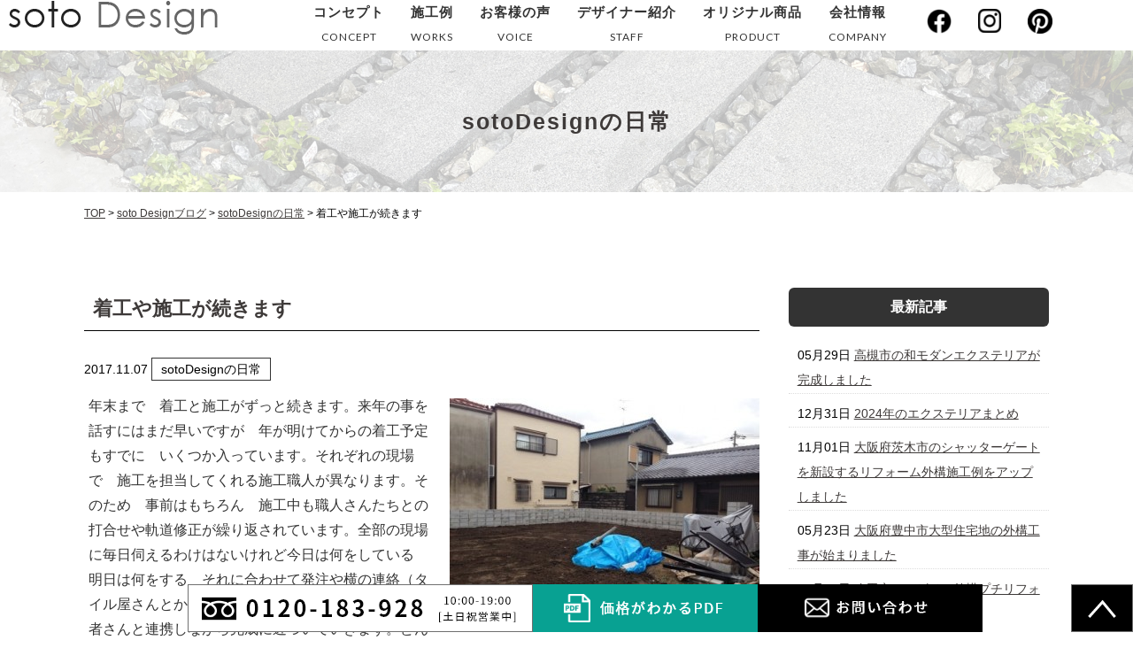

--- FILE ---
content_type: text/html; charset=UTF-8
request_url: https://www.soto-design.jp/blog/nitijyo/3591/
body_size: 15482
content:
<!DOCTYPE html>
<html lang="ja">
<head>

<!-- Google tag (gtag.js) -->
<script async src="https://www.googletagmanager.com/gtag/js?id=G-WQ3T8XBE4S"></script>
<script>
  window.dataLayer = window.dataLayer || [];
  function gtag(){dataLayer.push(arguments);}
  gtag('js', new Date());

  gtag('config', 'G-WQ3T8XBE4S');
</script>
	
<!-- Google tag (gtag.js) -->
<script async src="https://www.googletagmanager.com/gtag/js?id=UA-254655270-1"></script>
<script>
  window.dataLayer = window.dataLayer || [];
  function gtag(){dataLayer.push(arguments);}
  gtag('js', new Date());

  gtag('config', 'UA-254655270-1');

<!-- Google tag (gtag.js) -->
<script async src="https://www.googletagmanager.com/gtag/js?id=AW-11171617731"></script>
<script>
  window.dataLayer = window.dataLayer || [];
  function gtag(){dataLayer.push(arguments);}
  gtag('js', new Date());

  gtag('config', 'AW-11171617731');
</script>

<!-- Google広告CVタグ -->
	<!-- Google広告CVタグ -->
	

</script>
	
	
	
	<meta charset="UTF-8">
	
		<title>着工や施工が続きます | 吹田市でエクステリアデザインや外構工事ならsotoDesign竹本造園</title>
		
	<link rel="shortcut icon" href="https://www.soto-design.jp/favicon.ico">
	<meta name="viewport" content="width=device-width" />
	<meta name="description" content="着工や施工が続きます | 吹田市、豊中市、箕面市、茨木市、摂津市を中心に外構工事・エクステリア・設計・デザインならsotoDesign竹本造園にご相談ください。経験豊富なデザイナーが世界にたったひとつのあなただけのお庭をご提案いたします。" />
	<meta name="keywords" content="吹田市,豊中市,箕面市,茨木市,摂津市,外構工事,エクステリア,設計,デザイン,sotoDesign,竹本造園" />

	<script src="https://www.soto-design.jp/wp-content/themes/soto-design/js/jquery-1.11.1.min.js" type="text/javascript"></script>
	
	<link href="https://fonts.googleapis.com/css?family=Lato" rel="stylesheet">
	<link rel="stylesheet" href="https://www.soto-design.jp/wp-content/themes/soto-design/style.css" media="screen,projection,print">
	<link rel="stylesheet" href="https://www.soto-design.jp/wp-content/themes/soto-design/sp.css" media="screen and (max-width: 680px)">
	<link href="https://www.soto-design.jp/wp-content/themes/soto-design/css/font-awesome.min.css" rel="stylesheet">

		
	
	<script src="https://www.soto-design.jp/wp-content/themes/soto-design/js/common.js"></script>
	
		<script>
		$(function () {
			$(window).scroll(function () {
				var scrollBottom = 1;
				if ($(this).scrollTop() > scrollBottom) {
					$('#headerL').addClass('fixed');
					$('#headerL').animate({"top": 0},500);
				} else {
					$('#headerL').removeClass('fixed');
				}
			});
		});
	</script>
		
	

	<meta name='robots' content='max-image-preview:large' />
<link rel="alternate" title="oEmbed (JSON)" type="application/json+oembed" href="https://www.soto-design.jp/wp-json/oembed/1.0/embed?url=https%3A%2F%2Fwww.soto-design.jp%2Fblog%2Fnitijyo%2F3591%2F" />
<link rel="alternate" title="oEmbed (XML)" type="text/xml+oembed" href="https://www.soto-design.jp/wp-json/oembed/1.0/embed?url=https%3A%2F%2Fwww.soto-design.jp%2Fblog%2Fnitijyo%2F3591%2F&#038;format=xml" />
<style id='wp-img-auto-sizes-contain-inline-css' type='text/css'>
img:is([sizes=auto i],[sizes^="auto," i]){contain-intrinsic-size:3000px 1500px}
/*# sourceURL=wp-img-auto-sizes-contain-inline-css */
</style>
<style id='wp-emoji-styles-inline-css' type='text/css'>

	img.wp-smiley, img.emoji {
		display: inline !important;
		border: none !important;
		box-shadow: none !important;
		height: 1em !important;
		width: 1em !important;
		margin: 0 0.07em !important;
		vertical-align: -0.1em !important;
		background: none !important;
		padding: 0 !important;
	}
/*# sourceURL=wp-emoji-styles-inline-css */
</style>
<style id='wp-block-library-inline-css' type='text/css'>
:root{--wp-block-synced-color:#7a00df;--wp-block-synced-color--rgb:122,0,223;--wp-bound-block-color:var(--wp-block-synced-color);--wp-editor-canvas-background:#ddd;--wp-admin-theme-color:#007cba;--wp-admin-theme-color--rgb:0,124,186;--wp-admin-theme-color-darker-10:#006ba1;--wp-admin-theme-color-darker-10--rgb:0,107,160.5;--wp-admin-theme-color-darker-20:#005a87;--wp-admin-theme-color-darker-20--rgb:0,90,135;--wp-admin-border-width-focus:2px}@media (min-resolution:192dpi){:root{--wp-admin-border-width-focus:1.5px}}.wp-element-button{cursor:pointer}:root .has-very-light-gray-background-color{background-color:#eee}:root .has-very-dark-gray-background-color{background-color:#313131}:root .has-very-light-gray-color{color:#eee}:root .has-very-dark-gray-color{color:#313131}:root .has-vivid-green-cyan-to-vivid-cyan-blue-gradient-background{background:linear-gradient(135deg,#00d084,#0693e3)}:root .has-purple-crush-gradient-background{background:linear-gradient(135deg,#34e2e4,#4721fb 50%,#ab1dfe)}:root .has-hazy-dawn-gradient-background{background:linear-gradient(135deg,#faaca8,#dad0ec)}:root .has-subdued-olive-gradient-background{background:linear-gradient(135deg,#fafae1,#67a671)}:root .has-atomic-cream-gradient-background{background:linear-gradient(135deg,#fdd79a,#004a59)}:root .has-nightshade-gradient-background{background:linear-gradient(135deg,#330968,#31cdcf)}:root .has-midnight-gradient-background{background:linear-gradient(135deg,#020381,#2874fc)}:root{--wp--preset--font-size--normal:16px;--wp--preset--font-size--huge:42px}.has-regular-font-size{font-size:1em}.has-larger-font-size{font-size:2.625em}.has-normal-font-size{font-size:var(--wp--preset--font-size--normal)}.has-huge-font-size{font-size:var(--wp--preset--font-size--huge)}.has-text-align-center{text-align:center}.has-text-align-left{text-align:left}.has-text-align-right{text-align:right}.has-fit-text{white-space:nowrap!important}#end-resizable-editor-section{display:none}.aligncenter{clear:both}.items-justified-left{justify-content:flex-start}.items-justified-center{justify-content:center}.items-justified-right{justify-content:flex-end}.items-justified-space-between{justify-content:space-between}.screen-reader-text{border:0;clip-path:inset(50%);height:1px;margin:-1px;overflow:hidden;padding:0;position:absolute;width:1px;word-wrap:normal!important}.screen-reader-text:focus{background-color:#ddd;clip-path:none;color:#444;display:block;font-size:1em;height:auto;left:5px;line-height:normal;padding:15px 23px 14px;text-decoration:none;top:5px;width:auto;z-index:100000}html :where(.has-border-color){border-style:solid}html :where([style*=border-top-color]){border-top-style:solid}html :where([style*=border-right-color]){border-right-style:solid}html :where([style*=border-bottom-color]){border-bottom-style:solid}html :where([style*=border-left-color]){border-left-style:solid}html :where([style*=border-width]){border-style:solid}html :where([style*=border-top-width]){border-top-style:solid}html :where([style*=border-right-width]){border-right-style:solid}html :where([style*=border-bottom-width]){border-bottom-style:solid}html :where([style*=border-left-width]){border-left-style:solid}html :where(img[class*=wp-image-]){height:auto;max-width:100%}:where(figure){margin:0 0 1em}html :where(.is-position-sticky){--wp-admin--admin-bar--position-offset:var(--wp-admin--admin-bar--height,0px)}@media screen and (max-width:600px){html :where(.is-position-sticky){--wp-admin--admin-bar--position-offset:0px}}

/*# sourceURL=wp-block-library-inline-css */
</style><style id='wp-block-categories-inline-css' type='text/css'>
.wp-block-categories{box-sizing:border-box}.wp-block-categories.alignleft{margin-right:2em}.wp-block-categories.alignright{margin-left:2em}.wp-block-categories.wp-block-categories-dropdown.aligncenter{text-align:center}.wp-block-categories .wp-block-categories__label{display:block;width:100%}
/*# sourceURL=https://www.soto-design.jp/wp-includes/blocks/categories/style.min.css */
</style>
<style id='wp-block-heading-inline-css' type='text/css'>
h1:where(.wp-block-heading).has-background,h2:where(.wp-block-heading).has-background,h3:where(.wp-block-heading).has-background,h4:where(.wp-block-heading).has-background,h5:where(.wp-block-heading).has-background,h6:where(.wp-block-heading).has-background{padding:1.25em 2.375em}h1.has-text-align-left[style*=writing-mode]:where([style*=vertical-lr]),h1.has-text-align-right[style*=writing-mode]:where([style*=vertical-rl]),h2.has-text-align-left[style*=writing-mode]:where([style*=vertical-lr]),h2.has-text-align-right[style*=writing-mode]:where([style*=vertical-rl]),h3.has-text-align-left[style*=writing-mode]:where([style*=vertical-lr]),h3.has-text-align-right[style*=writing-mode]:where([style*=vertical-rl]),h4.has-text-align-left[style*=writing-mode]:where([style*=vertical-lr]),h4.has-text-align-right[style*=writing-mode]:where([style*=vertical-rl]),h5.has-text-align-left[style*=writing-mode]:where([style*=vertical-lr]),h5.has-text-align-right[style*=writing-mode]:where([style*=vertical-rl]),h6.has-text-align-left[style*=writing-mode]:where([style*=vertical-lr]),h6.has-text-align-right[style*=writing-mode]:where([style*=vertical-rl]){rotate:180deg}
/*# sourceURL=https://www.soto-design.jp/wp-includes/blocks/heading/style.min.css */
</style>
<style id='wp-block-group-inline-css' type='text/css'>
.wp-block-group{box-sizing:border-box}:where(.wp-block-group.wp-block-group-is-layout-constrained){position:relative}
/*# sourceURL=https://www.soto-design.jp/wp-includes/blocks/group/style.min.css */
</style>
<style id='global-styles-inline-css' type='text/css'>
:root{--wp--preset--aspect-ratio--square: 1;--wp--preset--aspect-ratio--4-3: 4/3;--wp--preset--aspect-ratio--3-4: 3/4;--wp--preset--aspect-ratio--3-2: 3/2;--wp--preset--aspect-ratio--2-3: 2/3;--wp--preset--aspect-ratio--16-9: 16/9;--wp--preset--aspect-ratio--9-16: 9/16;--wp--preset--color--black: #000000;--wp--preset--color--cyan-bluish-gray: #abb8c3;--wp--preset--color--white: #ffffff;--wp--preset--color--pale-pink: #f78da7;--wp--preset--color--vivid-red: #cf2e2e;--wp--preset--color--luminous-vivid-orange: #ff6900;--wp--preset--color--luminous-vivid-amber: #fcb900;--wp--preset--color--light-green-cyan: #7bdcb5;--wp--preset--color--vivid-green-cyan: #00d084;--wp--preset--color--pale-cyan-blue: #8ed1fc;--wp--preset--color--vivid-cyan-blue: #0693e3;--wp--preset--color--vivid-purple: #9b51e0;--wp--preset--gradient--vivid-cyan-blue-to-vivid-purple: linear-gradient(135deg,rgb(6,147,227) 0%,rgb(155,81,224) 100%);--wp--preset--gradient--light-green-cyan-to-vivid-green-cyan: linear-gradient(135deg,rgb(122,220,180) 0%,rgb(0,208,130) 100%);--wp--preset--gradient--luminous-vivid-amber-to-luminous-vivid-orange: linear-gradient(135deg,rgb(252,185,0) 0%,rgb(255,105,0) 100%);--wp--preset--gradient--luminous-vivid-orange-to-vivid-red: linear-gradient(135deg,rgb(255,105,0) 0%,rgb(207,46,46) 100%);--wp--preset--gradient--very-light-gray-to-cyan-bluish-gray: linear-gradient(135deg,rgb(238,238,238) 0%,rgb(169,184,195) 100%);--wp--preset--gradient--cool-to-warm-spectrum: linear-gradient(135deg,rgb(74,234,220) 0%,rgb(151,120,209) 20%,rgb(207,42,186) 40%,rgb(238,44,130) 60%,rgb(251,105,98) 80%,rgb(254,248,76) 100%);--wp--preset--gradient--blush-light-purple: linear-gradient(135deg,rgb(255,206,236) 0%,rgb(152,150,240) 100%);--wp--preset--gradient--blush-bordeaux: linear-gradient(135deg,rgb(254,205,165) 0%,rgb(254,45,45) 50%,rgb(107,0,62) 100%);--wp--preset--gradient--luminous-dusk: linear-gradient(135deg,rgb(255,203,112) 0%,rgb(199,81,192) 50%,rgb(65,88,208) 100%);--wp--preset--gradient--pale-ocean: linear-gradient(135deg,rgb(255,245,203) 0%,rgb(182,227,212) 50%,rgb(51,167,181) 100%);--wp--preset--gradient--electric-grass: linear-gradient(135deg,rgb(202,248,128) 0%,rgb(113,206,126) 100%);--wp--preset--gradient--midnight: linear-gradient(135deg,rgb(2,3,129) 0%,rgb(40,116,252) 100%);--wp--preset--font-size--small: 13px;--wp--preset--font-size--medium: 20px;--wp--preset--font-size--large: 36px;--wp--preset--font-size--x-large: 42px;--wp--preset--spacing--20: 0.44rem;--wp--preset--spacing--30: 0.67rem;--wp--preset--spacing--40: 1rem;--wp--preset--spacing--50: 1.5rem;--wp--preset--spacing--60: 2.25rem;--wp--preset--spacing--70: 3.38rem;--wp--preset--spacing--80: 5.06rem;--wp--preset--shadow--natural: 6px 6px 9px rgba(0, 0, 0, 0.2);--wp--preset--shadow--deep: 12px 12px 50px rgba(0, 0, 0, 0.4);--wp--preset--shadow--sharp: 6px 6px 0px rgba(0, 0, 0, 0.2);--wp--preset--shadow--outlined: 6px 6px 0px -3px rgb(255, 255, 255), 6px 6px rgb(0, 0, 0);--wp--preset--shadow--crisp: 6px 6px 0px rgb(0, 0, 0);}:where(.is-layout-flex){gap: 0.5em;}:where(.is-layout-grid){gap: 0.5em;}body .is-layout-flex{display: flex;}.is-layout-flex{flex-wrap: wrap;align-items: center;}.is-layout-flex > :is(*, div){margin: 0;}body .is-layout-grid{display: grid;}.is-layout-grid > :is(*, div){margin: 0;}:where(.wp-block-columns.is-layout-flex){gap: 2em;}:where(.wp-block-columns.is-layout-grid){gap: 2em;}:where(.wp-block-post-template.is-layout-flex){gap: 1.25em;}:where(.wp-block-post-template.is-layout-grid){gap: 1.25em;}.has-black-color{color: var(--wp--preset--color--black) !important;}.has-cyan-bluish-gray-color{color: var(--wp--preset--color--cyan-bluish-gray) !important;}.has-white-color{color: var(--wp--preset--color--white) !important;}.has-pale-pink-color{color: var(--wp--preset--color--pale-pink) !important;}.has-vivid-red-color{color: var(--wp--preset--color--vivid-red) !important;}.has-luminous-vivid-orange-color{color: var(--wp--preset--color--luminous-vivid-orange) !important;}.has-luminous-vivid-amber-color{color: var(--wp--preset--color--luminous-vivid-amber) !important;}.has-light-green-cyan-color{color: var(--wp--preset--color--light-green-cyan) !important;}.has-vivid-green-cyan-color{color: var(--wp--preset--color--vivid-green-cyan) !important;}.has-pale-cyan-blue-color{color: var(--wp--preset--color--pale-cyan-blue) !important;}.has-vivid-cyan-blue-color{color: var(--wp--preset--color--vivid-cyan-blue) !important;}.has-vivid-purple-color{color: var(--wp--preset--color--vivid-purple) !important;}.has-black-background-color{background-color: var(--wp--preset--color--black) !important;}.has-cyan-bluish-gray-background-color{background-color: var(--wp--preset--color--cyan-bluish-gray) !important;}.has-white-background-color{background-color: var(--wp--preset--color--white) !important;}.has-pale-pink-background-color{background-color: var(--wp--preset--color--pale-pink) !important;}.has-vivid-red-background-color{background-color: var(--wp--preset--color--vivid-red) !important;}.has-luminous-vivid-orange-background-color{background-color: var(--wp--preset--color--luminous-vivid-orange) !important;}.has-luminous-vivid-amber-background-color{background-color: var(--wp--preset--color--luminous-vivid-amber) !important;}.has-light-green-cyan-background-color{background-color: var(--wp--preset--color--light-green-cyan) !important;}.has-vivid-green-cyan-background-color{background-color: var(--wp--preset--color--vivid-green-cyan) !important;}.has-pale-cyan-blue-background-color{background-color: var(--wp--preset--color--pale-cyan-blue) !important;}.has-vivid-cyan-blue-background-color{background-color: var(--wp--preset--color--vivid-cyan-blue) !important;}.has-vivid-purple-background-color{background-color: var(--wp--preset--color--vivid-purple) !important;}.has-black-border-color{border-color: var(--wp--preset--color--black) !important;}.has-cyan-bluish-gray-border-color{border-color: var(--wp--preset--color--cyan-bluish-gray) !important;}.has-white-border-color{border-color: var(--wp--preset--color--white) !important;}.has-pale-pink-border-color{border-color: var(--wp--preset--color--pale-pink) !important;}.has-vivid-red-border-color{border-color: var(--wp--preset--color--vivid-red) !important;}.has-luminous-vivid-orange-border-color{border-color: var(--wp--preset--color--luminous-vivid-orange) !important;}.has-luminous-vivid-amber-border-color{border-color: var(--wp--preset--color--luminous-vivid-amber) !important;}.has-light-green-cyan-border-color{border-color: var(--wp--preset--color--light-green-cyan) !important;}.has-vivid-green-cyan-border-color{border-color: var(--wp--preset--color--vivid-green-cyan) !important;}.has-pale-cyan-blue-border-color{border-color: var(--wp--preset--color--pale-cyan-blue) !important;}.has-vivid-cyan-blue-border-color{border-color: var(--wp--preset--color--vivid-cyan-blue) !important;}.has-vivid-purple-border-color{border-color: var(--wp--preset--color--vivid-purple) !important;}.has-vivid-cyan-blue-to-vivid-purple-gradient-background{background: var(--wp--preset--gradient--vivid-cyan-blue-to-vivid-purple) !important;}.has-light-green-cyan-to-vivid-green-cyan-gradient-background{background: var(--wp--preset--gradient--light-green-cyan-to-vivid-green-cyan) !important;}.has-luminous-vivid-amber-to-luminous-vivid-orange-gradient-background{background: var(--wp--preset--gradient--luminous-vivid-amber-to-luminous-vivid-orange) !important;}.has-luminous-vivid-orange-to-vivid-red-gradient-background{background: var(--wp--preset--gradient--luminous-vivid-orange-to-vivid-red) !important;}.has-very-light-gray-to-cyan-bluish-gray-gradient-background{background: var(--wp--preset--gradient--very-light-gray-to-cyan-bluish-gray) !important;}.has-cool-to-warm-spectrum-gradient-background{background: var(--wp--preset--gradient--cool-to-warm-spectrum) !important;}.has-blush-light-purple-gradient-background{background: var(--wp--preset--gradient--blush-light-purple) !important;}.has-blush-bordeaux-gradient-background{background: var(--wp--preset--gradient--blush-bordeaux) !important;}.has-luminous-dusk-gradient-background{background: var(--wp--preset--gradient--luminous-dusk) !important;}.has-pale-ocean-gradient-background{background: var(--wp--preset--gradient--pale-ocean) !important;}.has-electric-grass-gradient-background{background: var(--wp--preset--gradient--electric-grass) !important;}.has-midnight-gradient-background{background: var(--wp--preset--gradient--midnight) !important;}.has-small-font-size{font-size: var(--wp--preset--font-size--small) !important;}.has-medium-font-size{font-size: var(--wp--preset--font-size--medium) !important;}.has-large-font-size{font-size: var(--wp--preset--font-size--large) !important;}.has-x-large-font-size{font-size: var(--wp--preset--font-size--x-large) !important;}
/*# sourceURL=global-styles-inline-css */
</style>

<style id='classic-theme-styles-inline-css' type='text/css'>
/*! This file is auto-generated */
.wp-block-button__link{color:#fff;background-color:#32373c;border-radius:9999px;box-shadow:none;text-decoration:none;padding:calc(.667em + 2px) calc(1.333em + 2px);font-size:1.125em}.wp-block-file__button{background:#32373c;color:#fff;text-decoration:none}
/*# sourceURL=/wp-includes/css/classic-themes.min.css */
</style>
<link rel='stylesheet' id='contact-form-7-css' href='https://www.soto-design.jp/wp-content/plugins/contact-form-7/includes/css/styles.css?ver=5.7.2' type='text/css' media='all' />
<link rel='stylesheet' id='fancybox-css' href='https://www.soto-design.jp/wp-content/plugins/easy-fancybox/fancybox/1.5.4/jquery.fancybox.min.css?ver=6.9' type='text/css' media='screen' />
<link rel='stylesheet' id='jquery-ui-smoothness-css' href='https://www.soto-design.jp/wp-content/plugins/contact-form-7/includes/js/jquery-ui/themes/smoothness/jquery-ui.min.css?ver=1.12.1' type='text/css' media='screen' />
<script type="text/javascript" src="https://www.soto-design.jp/wp-includes/js/jquery/jquery.min.js?ver=3.7.1" id="jquery-core-js"></script>
<script type="text/javascript" src="https://www.soto-design.jp/wp-includes/js/jquery/jquery-migrate.min.js?ver=3.4.1" id="jquery-migrate-js"></script>
<link rel="https://api.w.org/" href="https://www.soto-design.jp/wp-json/" /><link rel="alternate" title="JSON" type="application/json" href="https://www.soto-design.jp/wp-json/wp/v2/posts/3591" /><link rel="EditURI" type="application/rsd+xml" title="RSD" href="https://www.soto-design.jp/xmlrpc.php?rsd" />
<meta name="generator" content="WordPress 6.9" />
<link rel="canonical" href="https://www.soto-design.jp/blog/nitijyo/3591/" />
<link rel='shortlink' href='https://www.soto-design.jp/?p=3591' />
<noscript><style>.lazyload[data-src]{display:none !important;}</style></noscript><style>.lazyload{background-image:none !important;}.lazyload:before{background-image:none !important;}</style><link rel="icon" href="/wp-content/uploads/cropped-no-image-32x32.jpg" sizes="32x32" />
<link rel="icon" href="/wp-content/uploads/cropped-no-image-192x192.jpg" sizes="192x192" />
<link rel="apple-touch-icon" href="/wp-content/uploads/cropped-no-image-180x180.jpg" />
<meta name="msapplication-TileImage" content="/wp-content/uploads/cropped-no-image-270x270.jpg" />

</head>


<body class="wp-singular post-template-default single single-post postid-3591 single-format-standard wp-theme-soto-design">
<script data-cfasync="false" data-no-defer="1">var ewww_webp_supported=false;</script>

	

		<header>
		<div id="headerL">
			<div id="header" class="clearfix">
				<img id="sp_menu_btn" class="sp lazyload" src="[data-uri]" data-src="/images/sp_menu_btn.png" decoding="async" /><noscript><img id="sp_menu_btn" class="sp" src="/images/sp_menu_btn.png" data-eio="l" /></noscript>
				<div id="logo"><a href="https://www.soto-design.jp"><img src="[data-uri]" alt="soto Design" data-src="/images/head_img3.png" decoding="async" class="lazyload" /><noscript><img src="/images/head_img3.png" alt="soto Design" data-eio="l" /></noscript></a></div>
				<div id="gnavi">
					<div class="menu navi">
						<ul>
							<li class=""><a href="https://www.soto-design.jp/concept/">コンセプト<span class="en">CONCEPT</span></a></li>
							<li class=""><a href="https://www.soto-design.jp/works/">施工例<span class="en">WORKS</span></a></li>
							<li class=""><a href="https://www.soto-design.jp/voice/">お客様の声<span class="en">VOICE</span></a></li>
							<li class=""><a href="https://www.soto-design.jp/staff/">デザイナー紹介<span class="en">STAFF</span></a></li>
							<li class=""><a href="https://www.soto-design.jp/product/">オリジナル商品<span class="en">PRODUCT</span></a></li>
							<li class=""><a href="https://www.soto-design.jp/company/">会社情報<span class="en">COMPANY</span></a></li>
							<li class="sns01"><a href="https://www.facebook.com/SotoDesign/" target="_blank"><img src="[data-uri]" alt="facebook" data-src="/images/header-f_logo.png" decoding="async" class="lazyload" /><noscript><img src="/images/header-f_logo.png" alt="facebook" data-eio="l" /></noscript></a></li>
							<li class="sns01"><a href="https://www.instagram.com/soto.design/" target="_blank"><img src="[data-uri]" alt="instagram" data-src="/images/header-glyph-logo.png" decoding="async" class="lazyload" /><noscript><img src="/images/header-glyph-logo.png" alt="instagram" data-eio="l" /></noscript></a></li>
							<li class="sns01"><a href="https://www.pinterest.jp/sotodesign/" target="_blank"><img src="[data-uri]" alt="pinterest" data-src="/images/header-pinterest-logo.png" decoding="async" class="lazyload" /><noscript><img src="/images/header-pinterest-logo.png" alt="pinterest" data-eio="l" /></noscript></a></li>
						</ul>
					</div><!-- /navi -->
				</div>
			</div>
		</div>
	</header>

	
<div class="container bg-content">
<h1 class="mB" style="background: url(/images/page-bg.jpg) no-repeat top center #ddd;"><div class="wrapper">	
sotoDesignの日常</div></h1>
	
<div id="maincon" class="clearfix">
	<div class="kizi  bg-white">
		<div class="wrapper">
			<div class="clearfix mb30">
				<div class="breadcrumbs">
					<!-- Breadcrumb NavXT 7.1.0 -->
<span property="itemListElement" typeof="ListItem"><a property="item" typeof="WebPage" title="Go to 吹田市でエクステリアデザインや外構工事ならsotoDesign竹本造園." href="https://www.soto-design.jp" class="home" ><span property="name">TOP</span></a><meta property="position" content="1"></span> &gt; <span property="itemListElement" typeof="ListItem"><a property="item" typeof="WebPage" title="Go to the soto Designブログ カテゴリー archives." href="https://www.soto-design.jp/category/blog/" class="taxonomy category" ><span property="name">soto Designブログ</span></a><meta property="position" content="2"></span> &gt; <span property="itemListElement" typeof="ListItem"><a property="item" typeof="WebPage" title="Go to the sotoDesignの日常 カテゴリー archives." href="https://www.soto-design.jp/category/blog/nitijyo/" class="taxonomy category" ><span property="name">sotoDesignの日常</span></a><meta property="position" content="3"></span> &gt; <span property="itemListElement" typeof="ListItem"><span property="name" class="post post-post current-item">着工や施工が続きます</span><meta property="url" content="https://www.soto-design.jp/blog/nitijyo/3591/"><meta property="position" content="4"></span>				</div>
				
<style>
div.simple{
	margin-bottom: 15px;
}
div.simple div.left{
	margin-right: 15px;
	float: left;
}
div.simple div.right{
	margin-left: 15px;
	float: right;
}
div.image{
	text-align: center;
	margin-top: 10px;
	margin-bottom: 10px;
}

div.text{
	color: #333;
	font-size: 16px;
	line-height: 1.8;
	padding: 5px;
}
	div.texts {
	font-size: 15px!important;
	}
div.beforeafter{
	margin-top: 15px;
	margin-bottom: 15px;
	display: table;
}
div.beforeafter-horizontal div.before{
	text-align: left;
	vertical-align: top;
	width: 40%;
	display: table-cell;
}
div.beforeafter-horizontal div.after{
	text-align: left;
	vertical-align: top;
	float: right;
}
div.beforeafter-horizontal div.arrow{
	text-align: center;
	vertical-align: middle;
	width: 10%;
	display: table-cell;
}
div.beforeafter div.caption{
	color: #666;
	margin-bottom: 10px;
}
div.beforeafter-vertical div.before div.image{
	margin-right: 10px;
	margin-bottom: 10px;
	float: left;
}
div.beforeafter-vertical div.arrow{
	text-align: center;
}
	
	
@media screen and (max-width: 767px) {
	div.simple div.image{
	width: 40%;
	margin-bottom: 15px;
}
div.simple div.left{
	margin-right: 5px;
}
div.simple div.right{
	margin-left: 5px;
}
div.simple div.image img{
	width: 96%;
	margin-right: 2%;
	margin-left: 2%;
}
div.simple div.text{
	font-size: 12px;
	padding-right: 5px;
	padding-left: 5px;
}
div.beforeafter{
	width: 100%;
	margin-bottom: 15px;
	display: table;
}
div.beforeafter div.horizontal{
	display: table-row;
}
div.beforeafter div.horizontal div.before{
	text-align: left;
	vertical-align: top;
	width: 40%;
	display: table-cell;
}
div.beforeafter div.horizontal div.arrow{
	text-align: center;
	vertical-align: middle;
	width: 10%;
	display: table-cell;
}
div.beforeafter div.horizontal div.after{
	text-align: left;
	vertical-align: top;
	width: 50%;
	display: table-cell;
}
div.beforeafter div.horizontal div.caption{
	text-align: center;
	margin-bottom: 5px;
}
div.beforeafter div.vertical div.before div.image{
	width: 40%;
	margin-right: 5px;
	float: left;
}
div.beforeafter div.horizontal div.image{
	width: 100%;
}
div.beforeafter div.text{
	font-size: 12px;
	padding-right: 5px;
	padding-left: 5px;
}
div.beforeafter div.image img{
	width: 96%;
	margin-right: 2%;
	margin-left: 2%;
	padding-right: 2px;
}
div.beforeafter div.arrow img{
	width: 100%;
	max-width:50px;
}
div.beforeafter div.vertical div.caption{
	margin-left: 5px;
}
div.beforeafter div.vertical div.arrow{
	text-align: center;
	width: 20%;
	margin-right: 40%;
	margin-left: 40%;
}
	}
</style>				
			
			<div id="main">
				<h1 class="kizittl blogttl">着工や施工が続きます</h1>
				<div class="clearfix blogDetail">
				<span class="font14 pb20 mb20 date">2017.11.07</span>
														<span class="label label_post_31">sotoDesignの日常</span>									
								<div id="post-3591" class="mb50 blogContent clearfix ">
					<div class="simple clearfix">
<div class="image right">
<img decoding="async" src="[data-uri]" alt="着工時の敷地" title="着工時の敷地" class="noborder lazyload" data-src="/sites/25/o0480036012822005916-e1509954059103.jpg" /><noscript><img decoding="async" src="/sites/25/o0480036012822005916-e1509954059103.jpg" alt="着工時の敷地" title="着工時の敷地" class="noborder" data-eio="l" /></noscript>
</div>
<div class="text">
年末まで　着工と施工がずっと続きます。来年の事を話すにはまだ早いですが　年が明けてからの着工予定もすでに　いくつか入っています。それぞれの現場で　施工を担当してくれる施工職人が異なります。そのため　事前はもちろん　施工中も職人さんたちとの打合せや軌道修正が繰り返されています。全部の現場に毎日伺えるわけはないけれど今日は何をしている　明日は何をする　それに合わせて発注や横の連絡（タイル屋さんとか金物設置とか）各部門　各現場の担当者さんと連携しながら完成に近づいていきます。どんなデザインにしても　実際にスタイ化する職人さんがいなければいい外構はできません。職人さんは大切だし　スムーズに行くように気を配ってお客様に喜んでもらえる外構を仕上げていきたいと思います。
</div>
</div>
				</div>
				</div>				

								
                <div id="prevANDnext" class="clearfix">
                <p class='prev'><a href="https://www.soto-design.jp/blog/nitijyo/3360/" rel="prev"><< 「外構、エクステリアの勉強会 in 岡山」</a></p><p class='next'><a href="https://www.soto-design.jp/blog/nitijyo/3454/" rel="next">「U様邸工事　事前打合せ」 >></a></p>                </div>				


<div class="kanren">
<div class="midashi-blog mb30">関連記事</div>
<ul class="list02">

	<li class="clearfix">
					
				<a href="https://www.soto-design.jp/blog/construction/5954/"><div  class="kanren-thumbnail">
			<img src="[data-uri]"  alt="高槻市の和モダンエクステリアが完成しました" data-src="/wp-content/uploads/IMG_6408-350x263.jpg" decoding="async" class="lazyload" /><noscript><img src="/wp-content/uploads/IMG_6408-350x263.jpg" class="" alt="高槻市の和モダンエクステリアが完成しました" data-eio="l" /></noscript>
			</div></a>
				
				<h3><a href="https://www.soto-design.jp/blog/construction/5954/">高槻市の和モダンエクステリアが完成しました</a><br /><span class="font14">2025.05.29</span>
		</h3>
	</li>
	<li class="clearfix">
					
				<a href="https://www.soto-design.jp/blog/nitijyo/5856/"><div  class="kanren-thumbnail">
			<img src="[data-uri]"  alt="2024年のエクステリアまとめ" data-src="/wp-content/uploads/m7-350x263.jpg" decoding="async" class="lazyload" /><noscript><img src="/wp-content/uploads/m7-350x263.jpg" class="" alt="2024年のエクステリアまとめ" data-eio="l" /></noscript>
			</div></a>
				
				<h3><a href="https://www.soto-design.jp/blog/nitijyo/5856/">2024年のエクステリアまとめ</a><br /><span class="font14">2024.12.31</span>
		</h3>
	</li>
	<li class="clearfix">
					
				<a href="https://www.soto-design.jp/blog/nitijyo/5809/"><div  class="kanren-thumbnail">
			<img src="[data-uri]"  alt="大阪府茨木市のシャッターゲートを新設するリフォーム外構施工例をアップしました" data-src="/wp-content/uploads/6-のコピー.HP_-350x265.jpg" decoding="async" class="lazyload" /><noscript><img src="/wp-content/uploads/6-のコピー.HP_-350x265.jpg" class="" alt="大阪府茨木市のシャッターゲートを新設するリフォーム外構施工例をアップしました" data-eio="l" /></noscript>
			</div></a>
				
				<h3><a href="https://www.soto-design.jp/blog/nitijyo/5809/">大阪府茨木市のシャッターゲートを新設するリフォーム外構施工例をアップしました</a><br /><span class="font14">2024.11.01</span>
		</h3>
	</li>
	<li class="clearfix">
					
				<a href="https://www.soto-design.jp/blog/construction/5670/"><div  class="kanren-thumbnail">
			<img src="[data-uri]"  alt="大阪府豊中市大型住宅地の外構工事が始まりました" data-src="/wp-content/uploads/IMG_1953-350x263.jpg" decoding="async" class="lazyload" /><noscript><img src="/wp-content/uploads/IMG_1953-350x263.jpg" class="" alt="大阪府豊中市大型住宅地の外構工事が始まりました" data-eio="l" /></noscript>
			</div></a>
				
				<h3><a href="https://www.soto-design.jp/blog/construction/5670/">大阪府豊中市大型住宅地の外構工事が始まりました</a><br /><span class="font14">2024.05.23</span>
		</h3>
	</li>
	<li class="clearfix">
					
				<a href="https://www.soto-design.jp/blog/case/5573/"><div  class="kanren-thumbnail">
			<img src="[data-uri]"  alt="吹田市でデザイン外構プチリフォーム工事が完成致しました" data-src="/wp-content/uploads/1-4-350x232.jpg" decoding="async" class="lazyload" /><noscript><img src="/wp-content/uploads/1-4-350x232.jpg" class="" alt="吹田市でデザイン外構プチリフォーム工事が完成致しました" data-eio="l" /></noscript>
			</div></a>
				
				<h3><a href="https://www.soto-design.jp/blog/case/5573/">吹田市でデザイン外構プチリフォーム工事が完成致しました</a><br /><span class="font14">2024.03.05</span>
		</h3>
	</li>
	<li class="clearfix">
					
				<a href="https://www.soto-design.jp/topics/5543/"><div  class="kanren-thumbnail">
			<img src="[data-uri]"  alt="LIXILエクステリアコンテストの授賞式に伺いました" data-src="/wp-content/uploads/l3-350x263.jpg" decoding="async" class="lazyload" /><noscript><img src="/wp-content/uploads/l3-350x263.jpg" class="" alt="LIXILエクステリアコンテストの授賞式に伺いました" data-eio="l" /></noscript>
			</div></a>
				
				<h3><a href="https://www.soto-design.jp/topics/5543/">LIXILエクステリアコンテストの授賞式に伺いました</a><br /><span class="font14">2024.02.26</span>
		</h3>
	</li>
	<li class="clearfix">
					
				<a href="https://www.soto-design.jp/blog/nitijyo/5501/"><div  class="kanren-thumbnail">
			<img src="[data-uri]"  alt="2024年も外構はsotoDesign どうぞよろしくお願いいたします" data-src="/wp-content/uploads/大阪市全景-350x233.jpg" decoding="async" class="lazyload" /><noscript><img src="/wp-content/uploads/大阪市全景-350x233.jpg" class="" alt="2024年も外構はsotoDesign どうぞよろしくお願いいたします" data-eio="l" /></noscript>
			</div></a>
				
				<h3><a href="https://www.soto-design.jp/blog/nitijyo/5501/">2024年も外構はsotoDesign どうぞよろしくお願いいたします</a><br /><span class="font14">2024.01.01</span>
		</h3>
	</li>
	<li class="clearfix">
					
				<a href="https://www.soto-design.jp/blog/nitijyo/5492/"><div  class="kanren-thumbnail">
			<img src="[data-uri]"  alt="大阪府吹田市・遊び心のある門柱を取り入れたリフォーム外構プラン" data-src="/wp-content/uploads/馬場　邸-画像1.jpg" decoding="async" class="lazyload" /><noscript><img src="/wp-content/uploads/馬場　邸-画像1.jpg" class="" alt="大阪府吹田市・遊び心のある門柱を取り入れたリフォーム外構プラン" data-eio="l" /></noscript>
			</div></a>
				
				<h3><a href="https://www.soto-design.jp/blog/nitijyo/5492/">大阪府吹田市・遊び心のある門柱を取り入れたリフォーム外構プラン</a><br /><span class="font14">2023.12.14</span>
		</h3>
	</li>
	<li class="clearfix">
					
				<a href="https://www.soto-design.jp/blog/nitijyo/5418/"><div  class="kanren-thumbnail">
			<img src="[data-uri]"  alt="お客様との接点をもっと増やしたいと考えています" data-src="/wp-content/uploads/IMG-3031-350x350.jpg" decoding="async" class="lazyload" /><noscript><img src="/wp-content/uploads/IMG-3031-350x350.jpg" class="" alt="お客様との接点をもっと増やしたいと考えています" data-eio="l" /></noscript>
			</div></a>
				
				<h3><a href="https://www.soto-design.jp/blog/nitijyo/5418/">お客様との接点をもっと増やしたいと考えています</a><br /><span class="font14">2023.09.25</span>
		</h3>
	</li>
	<li class="clearfix">
					
				<a href="https://www.soto-design.jp/blog/construction/5395/"><div  class="kanren-thumbnail">
			<img src="[data-uri]"  alt="吹田市の外構はガーデン造園工事に入りました" data-src="/wp-content/uploads/image_64834412-350x263.jpg" decoding="async" class="lazyload" /><noscript><img src="/wp-content/uploads/image_64834412-350x263.jpg" class="" alt="吹田市の外構はガーデン造園工事に入りました" data-eio="l" /></noscript>
			</div></a>
				
				<h3><a href="https://www.soto-design.jp/blog/construction/5395/">吹田市の外構はガーデン造園工事に入りました</a><br /><span class="font14">2023.09.12</span>
		</h3>
	</li>
</ul>
</div>
		

			</div><!-- #main -->
			<div id="sidepage">
				<div id="sideblog">


<h2 class="widgettitle">最新記事</h2>
<ul class="mb30">
<li><span class="font14">05月29日</span>&nbsp;<a href="https://www.soto-design.jp/blog/construction/5954/">高槻市の和モダンエクステリアが完成しました</a></li>
<li><span class="font14">12月31日</span>&nbsp;<a href="https://www.soto-design.jp/blog/nitijyo/5856/">2024年のエクステリアまとめ</a></li>
<li><span class="font14">11月01日</span>&nbsp;<a href="https://www.soto-design.jp/blog/nitijyo/5809/">大阪府茨木市のシャッターゲートを新設するリフォーム外構施工例をアップしました</a></li>
<li><span class="font14">05月23日</span>&nbsp;<a href="https://www.soto-design.jp/blog/construction/5670/">大阪府豊中市大型住宅地の外構工事が始まりました</a></li>
<li><span class="font14">03月05日</span>&nbsp;<a href="https://www.soto-design.jp/blog/case/5573/">吹田市でデザイン外構プチリフォーム工事が完成致しました</a></li>
</ul>
	
<li id="block-6" class="widget widget_block">
<div class="wp-block-group"><div class="wp-block-group__inner-container is-layout-flow wp-block-group-is-layout-flow">
<h2 class="wp-block-heading">カテゴリー</h2>


<ul class="wp-block-categories-list wp-block-categories">	<li class="cat-item cat-item-40"><a href="https://www.soto-design.jp/category/blog/">soto Designブログ</a> (1,636)
<ul class='children'>
	<li class="cat-item cat-item-31"><a href="https://www.soto-design.jp/category/blog/nitijyo/">sotoDesignの日常</a> (663)
</li>
	<li class="cat-item cat-item-37"><a href="https://www.soto-design.jp/category/blog/meeting/">お打合せや進行</a> (112)
</li>
	<li class="cat-item cat-item-35"><a href="https://www.soto-design.jp/category/blog/originalproduct/">オリジナルエクステリアプロダクト</a> (228)
</li>
	<li class="cat-item cat-item-32"><a href="https://www.soto-design.jp/category/blog/design/">デザインへの考え方</a> (133)
</li>
	<li class="cat-item cat-item-38"><a href="https://www.soto-design.jp/category/blog/training/">北欧研修</a> (22)
</li>
	<li class="cat-item cat-item-29"><a href="https://www.soto-design.jp/category/blog/garage/">外柵フェンス、ガレージ、車庫、カーポート</a> (27)
</li>
	<li class="cat-item cat-item-33"><a href="https://www.soto-design.jp/category/blog/exterior/">外構で迷った時に</a> (7)
</li>
	<li class="cat-item cat-item-36"><a href="https://www.soto-design.jp/category/blog/material/">外構の材料や素材について</a> (16)
</li>
	<li class="cat-item cat-item-34"><a href="https://www.soto-design.jp/category/blog/industry/">外構業界のこと</a> (25)
</li>
	<li class="cat-item cat-item-30"><a href="https://www.soto-design.jp/category/blog/cost/">外構費用</a> (10)
</li>
	<li class="cat-item cat-item-27"><a href="https://www.soto-design.jp/category/blog/construction/">工事について</a> (296)
</li>
	<li class="cat-item cat-item-26"><a href="https://www.soto-design.jp/category/blog/case/">施工例</a> (67)
</li>
	<li class="cat-item cat-item-39"><a href="https://www.soto-design.jp/category/blog/garden/">造園や植木</a> (40)
</li>
</ul>
</li>
	<li class="cat-item cat-item-28"><a href="https://www.soto-design.jp/category/topics/">お知らせ</a> (37)
</li>
	<li class="cat-item cat-item-85"><a href="https://www.soto-design.jp/category/%e5%a4%96%e6%a7%8b%e3%83%97%e3%83%a9%e3%83%b3/">外構プラン</a> (5)
</li>
</ul></div></div>
</li>
	
	

<style>
#words ul li { width: 5.5em; padding : 1px 0px; display: inline-block; margin: 5px 1px; font-size: 12px; border: 1px solid #ddd!important; border-radius: 3px; text-align: center;background: #eee; }
#words dt { font-weight: bold;cursor: pointer; }
#words dl dd { margin: 0px; padding: 0px; display: none;}
#words dl dd.first { margin: 0px; padding: 0px; display: block !important;}
#words dl:hover dd {display: block !important;}
#words dl:first-child dd { display: block !important; }

@media screen and (max-width: 640px) {
	#words dl dd { margin: 0px; padding: 0px; display: block;}	
}
</style>	
<div class="boxtitle"><div>アーカイブ</div></div>
<div id="words">
<dl><dt>2026年</dt><dd class=' '><ul><li><a href='https://www.soto-design.jp/date/2026/01/'>1月</a>&nbsp;(3)</li></ul></dd></dl><dl><dt>2025年</dt><dd class=' '><ul><li><a href='https://www.soto-design.jp/date/2025/01/'>1月</a>&nbsp;(1)</li><li><a href='https://www.soto-design.jp/date/2025/02/'>2月</a>&nbsp;(1)</li><li><a href='https://www.soto-design.jp/date/2025/03/'>3月</a>&nbsp;(1)</li><li><a href='https://www.soto-design.jp/date/2025/04/'>4月</a>&nbsp;(1)</li><li><a href='https://www.soto-design.jp/date/2025/05/'>5月</a>&nbsp;(2)</li><li><a href='https://www.soto-design.jp/date/2025/06/'>6月</a>&nbsp;(1)</li><li><a href='https://www.soto-design.jp/date/2025/07/'>7月</a>&nbsp;(1)</li><li><a href='https://www.soto-design.jp/date/2025/08/'>8月</a>&nbsp;(1)</li><li><a href='https://www.soto-design.jp/date/2025/09/'>9月</a>&nbsp;(1)</li><li><a href='https://www.soto-design.jp/date/2025/10/'>10月</a>&nbsp;(2)</li><li><a href='https://www.soto-design.jp/date/2025/11/'>11月</a>&nbsp;(1)</li><li><a href='https://www.soto-design.jp/date/2025/12/'>12月</a>&nbsp;(1)</li></ul></dd></dl><dl><dt>2024年</dt><dd class=' '><ul><li><a href='https://www.soto-design.jp/date/2024/01/'>1月</a>&nbsp;(2)</li><li><a href='https://www.soto-design.jp/date/2024/02/'>2月</a>&nbsp;(2)</li><li><a href='https://www.soto-design.jp/date/2024/03/'>3月</a>&nbsp;(2)</li><li><a href='https://www.soto-design.jp/date/2024/04/'>4月</a>&nbsp;(2)</li><li><a href='https://www.soto-design.jp/date/2024/05/'>5月</a>&nbsp;(2)</li><li><a href='https://www.soto-design.jp/date/2024/06/'>6月</a>&nbsp;(2)</li><li><a href='https://www.soto-design.jp/date/2024/07/'>7月</a>&nbsp;(2)</li><li><a href='https://www.soto-design.jp/date/2024/08/'>8月</a>&nbsp;(1)</li><li><a href='https://www.soto-design.jp/date/2024/09/'>9月</a>&nbsp;(2)</li><li><a href='https://www.soto-design.jp/date/2024/10/'>10月</a>&nbsp;(1)</li><li><a href='https://www.soto-design.jp/date/2024/11/'>11月</a>&nbsp;(3)</li><li><a href='https://www.soto-design.jp/date/2024/12/'>12月</a>&nbsp;(2)</li></ul></dd></dl><dl><dt>2023年</dt><dd class=' '><ul><li><a href='https://www.soto-design.jp/date/2023/01/'>1月</a>&nbsp;(9)</li><li><a href='https://www.soto-design.jp/date/2023/02/'>2月</a>&nbsp;(8)</li><li><a href='https://www.soto-design.jp/date/2023/03/'>3月</a>&nbsp;(9)</li><li><a href='https://www.soto-design.jp/date/2023/04/'>4月</a>&nbsp;(7)</li><li><a href='https://www.soto-design.jp/date/2023/05/'>5月</a>&nbsp;(5)</li><li><a href='https://www.soto-design.jp/date/2023/06/'>6月</a>&nbsp;(5)</li><li><a href='https://www.soto-design.jp/date/2023/07/'>7月</a>&nbsp;(3)</li><li><a href='https://www.soto-design.jp/date/2023/08/'>8月</a>&nbsp;(3)</li><li><a href='https://www.soto-design.jp/date/2023/09/'>9月</a>&nbsp;(4)</li><li><a href='https://www.soto-design.jp/date/2023/10/'>10月</a>&nbsp;(3)</li><li><a href='https://www.soto-design.jp/date/2023/11/'>11月</a>&nbsp;(2)</li><li><a href='https://www.soto-design.jp/date/2023/12/'>12月</a>&nbsp;(1)</li></ul></dd></dl><dl><dt>2022年</dt><dd class=' '><ul><li><a href='https://www.soto-design.jp/date/2022/01/'>1月</a>&nbsp;(20)</li><li><a href='https://www.soto-design.jp/date/2022/02/'>2月</a>&nbsp;(20)</li><li><a href='https://www.soto-design.jp/date/2022/03/'>3月</a>&nbsp;(21)</li><li><a href='https://www.soto-design.jp/date/2022/04/'>4月</a>&nbsp;(19)</li><li><a href='https://www.soto-design.jp/date/2022/05/'>5月</a>&nbsp;(20)</li><li><a href='https://www.soto-design.jp/date/2022/06/'>6月</a>&nbsp;(19)</li><li><a href='https://www.soto-design.jp/date/2022/07/'>7月</a>&nbsp;(21)</li><li><a href='https://www.soto-design.jp/date/2022/08/'>8月</a>&nbsp;(18)</li><li><a href='https://www.soto-design.jp/date/2022/09/'>9月</a>&nbsp;(18)</li><li><a href='https://www.soto-design.jp/date/2022/10/'>10月</a>&nbsp;(18)</li><li><a href='https://www.soto-design.jp/date/2022/11/'>11月</a>&nbsp;(18)</li><li><a href='https://www.soto-design.jp/date/2022/12/'>12月</a>&nbsp;(14)</li></ul></dd></dl><dl><dt>2021年</dt><dd class=' '><ul><li><a href='https://www.soto-design.jp/date/2021/01/'>1月</a>&nbsp;(20)</li><li><a href='https://www.soto-design.jp/date/2021/02/'>2月</a>&nbsp;(18)</li><li><a href='https://www.soto-design.jp/date/2021/03/'>3月</a>&nbsp;(21)</li><li><a href='https://www.soto-design.jp/date/2021/04/'>4月</a>&nbsp;(22)</li><li><a href='https://www.soto-design.jp/date/2021/05/'>5月</a>&nbsp;(18)</li><li><a href='https://www.soto-design.jp/date/2021/06/'>6月</a>&nbsp;(22)</li><li><a href='https://www.soto-design.jp/date/2021/07/'>7月</a>&nbsp;(22)</li><li><a href='https://www.soto-design.jp/date/2021/08/'>8月</a>&nbsp;(19)</li><li><a href='https://www.soto-design.jp/date/2021/09/'>9月</a>&nbsp;(20)</li><li><a href='https://www.soto-design.jp/date/2021/10/'>10月</a>&nbsp;(21)</li><li><a href='https://www.soto-design.jp/date/2021/11/'>11月</a>&nbsp;(19)</li><li><a href='https://www.soto-design.jp/date/2021/12/'>12月</a>&nbsp;(21)</li></ul></dd></dl><dl><dt>2020年</dt><dd class=' '><ul><li><a href='https://www.soto-design.jp/date/2020/01/'>1月</a>&nbsp;(20)</li><li><a href='https://www.soto-design.jp/date/2020/02/'>2月</a>&nbsp;(14)</li><li><a href='https://www.soto-design.jp/date/2020/03/'>3月</a>&nbsp;(23)</li><li><a href='https://www.soto-design.jp/date/2020/04/'>4月</a>&nbsp;(25)</li><li><a href='https://www.soto-design.jp/date/2020/05/'>5月</a>&nbsp;(20)</li><li><a href='https://www.soto-design.jp/date/2020/06/'>6月</a>&nbsp;(21)</li><li><a href='https://www.soto-design.jp/date/2020/07/'>7月</a>&nbsp;(19)</li><li><a href='https://www.soto-design.jp/date/2020/08/'>8月</a>&nbsp;(20)</li><li><a href='https://www.soto-design.jp/date/2020/09/'>9月</a>&nbsp;(21)</li><li><a href='https://www.soto-design.jp/date/2020/10/'>10月</a>&nbsp;(25)</li><li><a href='https://www.soto-design.jp/date/2020/11/'>11月</a>&nbsp;(23)</li><li><a href='https://www.soto-design.jp/date/2020/12/'>12月</a>&nbsp;(23)</li></ul></dd></dl><dl><dt>2019年</dt><dd class=' '><ul><li><a href='https://www.soto-design.jp/date/2019/01/'>1月</a>&nbsp;(20)</li><li><a href='https://www.soto-design.jp/date/2019/02/'>2月</a>&nbsp;(21)</li><li><a href='https://www.soto-design.jp/date/2019/03/'>3月</a>&nbsp;(20)</li><li><a href='https://www.soto-design.jp/date/2019/04/'>4月</a>&nbsp;(19)</li><li><a href='https://www.soto-design.jp/date/2019/05/'>5月</a>&nbsp;(20)</li><li><a href='https://www.soto-design.jp/date/2019/06/'>6月</a>&nbsp;(22)</li><li><a href='https://www.soto-design.jp/date/2019/07/'>7月</a>&nbsp;(22)</li><li><a href='https://www.soto-design.jp/date/2019/08/'>8月</a>&nbsp;(20)</li><li><a href='https://www.soto-design.jp/date/2019/09/'>9月</a>&nbsp;(22)</li><li><a href='https://www.soto-design.jp/date/2019/10/'>10月</a>&nbsp;(18)</li><li><a href='https://www.soto-design.jp/date/2019/11/'>11月</a>&nbsp;(22)</li><li><a href='https://www.soto-design.jp/date/2019/12/'>12月</a>&nbsp;(16)</li></ul></dd></dl><dl><dt>2018年</dt><dd class=' '><ul><li><a href='https://www.soto-design.jp/date/2018/01/'>1月</a>&nbsp;(23)</li><li><a href='https://www.soto-design.jp/date/2018/02/'>2月</a>&nbsp;(21)</li><li><a href='https://www.soto-design.jp/date/2018/03/'>3月</a>&nbsp;(24)</li><li><a href='https://www.soto-design.jp/date/2018/04/'>4月</a>&nbsp;(24)</li><li><a href='https://www.soto-design.jp/date/2018/05/'>5月</a>&nbsp;(22)</li><li><a href='https://www.soto-design.jp/date/2018/06/'>6月</a>&nbsp;(23)</li><li><a href='https://www.soto-design.jp/date/2018/07/'>7月</a>&nbsp;(24)</li><li><a href='https://www.soto-design.jp/date/2018/08/'>8月</a>&nbsp;(20)</li><li><a href='https://www.soto-design.jp/date/2018/09/'>9月</a>&nbsp;(19)</li><li><a href='https://www.soto-design.jp/date/2018/10/'>10月</a>&nbsp;(22)</li><li><a href='https://www.soto-design.jp/date/2018/11/'>11月</a>&nbsp;(18)</li><li><a href='https://www.soto-design.jp/date/2018/12/'>12月</a>&nbsp;(21)</li></ul></dd></dl><dl><dt>2017年</dt><dd class=' '><ul><li><a href='https://www.soto-design.jp/date/2017/01/'>1月</a>&nbsp;(2)</li><li><a href='https://www.soto-design.jp/date/2017/02/'>2月</a>&nbsp;(3)</li><li><a href='https://www.soto-design.jp/date/2017/03/'>3月</a>&nbsp;(3)</li><li><a href='https://www.soto-design.jp/date/2017/04/'>4月</a>&nbsp;(2)</li><li><a href='https://www.soto-design.jp/date/2017/05/'>5月</a>&nbsp;(19)</li><li><a href='https://www.soto-design.jp/date/2017/06/'>6月</a>&nbsp;(28)</li><li><a href='https://www.soto-design.jp/date/2017/07/'>7月</a>&nbsp;(24)</li><li><a href='https://www.soto-design.jp/date/2017/08/'>8月</a>&nbsp;(21)</li><li><a href='https://www.soto-design.jp/date/2017/09/'>9月</a>&nbsp;(20)</li><li><a href='https://www.soto-design.jp/date/2017/10/'>10月</a>&nbsp;(21)</li><li><a href='https://www.soto-design.jp/date/2017/11/'>11月</a>&nbsp;(25)</li><li><a href='https://www.soto-design.jp/date/2017/12/'>12月</a>&nbsp;(27)</li></ul></dd></dl><dl><dt>2016年</dt><dd class=' '><ul><li><a href='https://www.soto-design.jp/date/2016/01/'>1月</a>&nbsp;(3)</li><li><a href='https://www.soto-design.jp/date/2016/02/'>2月</a>&nbsp;(1)</li><li><a href='https://www.soto-design.jp/date/2016/03/'>3月</a>&nbsp;(3)</li><li><a href='https://www.soto-design.jp/date/2016/04/'>4月</a>&nbsp;(3)</li><li><a href='https://www.soto-design.jp/date/2016/07/'>7月</a>&nbsp;(1)</li><li><a href='https://www.soto-design.jp/date/2016/08/'>8月</a>&nbsp;(3)</li><li><a href='https://www.soto-design.jp/date/2016/09/'>9月</a>&nbsp;(1)</li><li><a href='https://www.soto-design.jp/date/2016/10/'>10月</a>&nbsp;(3)</li><li><a href='https://www.soto-design.jp/date/2016/11/'>11月</a>&nbsp;(5)</li><li><a href='https://www.soto-design.jp/date/2016/12/'>12月</a>&nbsp;(1)</li></ul></dd></dl><dl><dt>2015年</dt><dd class=' '><ul><li><a href='https://www.soto-design.jp/date/2015/01/'>1月</a>&nbsp;(2)</li><li><a href='https://www.soto-design.jp/date/2015/02/'>2月</a>&nbsp;(4)</li><li><a href='https://www.soto-design.jp/date/2015/03/'>3月</a>&nbsp;(1)</li><li><a href='https://www.soto-design.jp/date/2015/04/'>4月</a>&nbsp;(4)</li><li><a href='https://www.soto-design.jp/date/2015/05/'>5月</a>&nbsp;(5)</li><li><a href='https://www.soto-design.jp/date/2015/06/'>6月</a>&nbsp;(3)</li><li><a href='https://www.soto-design.jp/date/2015/07/'>7月</a>&nbsp;(3)</li><li><a href='https://www.soto-design.jp/date/2015/08/'>8月</a>&nbsp;(7)</li><li><a href='https://www.soto-design.jp/date/2015/09/'>9月</a>&nbsp;(3)</li><li><a href='https://www.soto-design.jp/date/2015/10/'>10月</a>&nbsp;(5)</li><li><a href='https://www.soto-design.jp/date/2015/11/'>11月</a>&nbsp;(9)</li><li><a href='https://www.soto-design.jp/date/2015/12/'>12月</a>&nbsp;(5)</li></ul></dd></dl><dl><dt>2014年</dt><dd class=' '><ul><li><a href='https://www.soto-design.jp/date/2014/01/'>1月</a>&nbsp;(1)</li><li><a href='https://www.soto-design.jp/date/2014/02/'>2月</a>&nbsp;(4)</li><li><a href='https://www.soto-design.jp/date/2014/03/'>3月</a>&nbsp;(1)</li><li><a href='https://www.soto-design.jp/date/2014/04/'>4月</a>&nbsp;(4)</li><li><a href='https://www.soto-design.jp/date/2014/05/'>5月</a>&nbsp;(1)</li><li><a href='https://www.soto-design.jp/date/2014/06/'>6月</a>&nbsp;(5)</li><li><a href='https://www.soto-design.jp/date/2014/07/'>7月</a>&nbsp;(8)</li><li><a href='https://www.soto-design.jp/date/2014/08/'>8月</a>&nbsp;(8)</li><li><a href='https://www.soto-design.jp/date/2014/09/'>9月</a>&nbsp;(6)</li><li><a href='https://www.soto-design.jp/date/2014/10/'>10月</a>&nbsp;(2)</li><li><a href='https://www.soto-design.jp/date/2014/11/'>11月</a>&nbsp;(4)</li><li><a href='https://www.soto-design.jp/date/2014/12/'>12月</a>&nbsp;(5)</li></ul></dd></dl><dl><dt>2013年</dt><dd class=' '><ul><li><a href='https://www.soto-design.jp/date/2013/07/'>7月</a>&nbsp;(8)</li><li><a href='https://www.soto-design.jp/date/2013/08/'>8月</a>&nbsp;(5)</li><li><a href='https://www.soto-design.jp/date/2013/09/'>9月</a>&nbsp;(6)</li><li><a href='https://www.soto-design.jp/date/2013/10/'>10月</a>&nbsp;(3)</li><li><a href='https://www.soto-design.jp/date/2013/11/'>11月</a>&nbsp;(2)</li><li><a href='https://www.soto-design.jp/date/2013/12/'>12月</a>&nbsp;(2)</li></ul></dd></dl></div>
	
	

</div>			</div>
		</div>

		
</div>
<!-- /kizi -->



</div>
<!-- /maincon -->

</div> <!-- /wrapper -->
</div> <!-- /container -->


<!-- footer -->
<footer>
	<section id="footer02" class="clearfix">
		<div class="wrapper clearfix">
			<div class="box1">
				<ul class="footer_navi01">
					<li><a href="https://www.soto-design.jp/concept/">コンセプト</a></li>
					<li><a href="https://www.soto-design.jp/works/">施工例</a></li>

									</ul>
				<ul class="footer_navi02">
										<li><a href="https://www.soto-design.jp/voice/">お客様の声</a></li>
					<li><a href="https://www.soto-design.jp/product/">オリジナル商品</a></li>
									</ul>
				<ul class="footer_navi03">
										<li><a href="https://www.soto-design.jp/staff/">デザイナー紹介</a></li>
					<li><a href="https://www.soto-design.jp/category/blog/">スタッフブログ</a></li>
									</ul>
				<ul class="footer_navi03">
										<li><a href="https://www.soto-design.jp/company/">会社情報</a></li>
					<li><a href="https://www.soto-design.jp/company/#access">地図</a></li>
					<li><a href="https://www.soto-design.jp/privacy/">プライバシーポリシー</a></li>
									</ul>
				<ul class="sns01">
									
					<li class="sns"><a href="https://www.facebook.com/SotoDesign/" target="_blank"><img src="[data-uri]" alt="facebook" data-src="/images/header-f_logo.png" decoding="async" class="lazyload" /><noscript><img src="/images/header-f_logo.png" alt="facebook" data-eio="l" /></noscript></a>
					<a href="https://www.instagram.com/soto.design/" target="_blank"><img src="[data-uri]" alt="instagram" data-src="/images/header-glyph-logo.png" decoding="async" class="lazyload" /><noscript><img src="/images/header-glyph-logo.png" alt="instagram" data-eio="l" /></noscript></a>
					<a href="https://www.pinterest.jp/sotodesign/" target="_blank"><img src="[data-uri]" alt="pinterest" data-src="/images/header-pinterest-logo.png" decoding="async" class="lazyload" /><noscript><img src="/images/header-pinterest-logo.png" alt="pinterest" data-eio="l" /></noscript></a></li>				
				</ul>
			</div>
			<div class="box2 fcom mb20">
				<div class="font14"><a href="https://www.soto-design.jp"><img src="[data-uri]" class="flogo lazyload" alt="sotoDesign" data-src="/images/head_img3.png" decoding="async" /><noscript><img src="/images/head_img3.png" class="flogo" alt="sotoDesign" data-eio="l" /></noscript></a>
					<div class="addr"><div class="">〒564-0062　大阪府吹田市垂水町1-44-25</div>
						<div><span class=" spbr pr20">TEL 06-6384-9285</span><span class="">FAX 06-6384-9130</span></div>
					</div>
					<h1 class="font12">吹田市・豊中市・箕面市・茨木市・摂津市を中心とした外構工事・エクステリアデザインはsotoDesign竹本造園</h1>
					<small>Copyright © &nbsp;2023&nbsp;sotoDesign All Rights Reserved.</small>
				</div>
			</div>
		</div>

	</section><!-- END footer02 -->

	<div id="footer_fixed">
				<div class="">
			<div class="fbtn">
				<img src="[data-uri]" class="ftel lazyload" alt="0120-183-928"  data-src="/images/ft-tell.png" decoding="async"><noscript><img src="/images/ft-tell.png" class="ftel" alt="0120-183-928"  data-eio="l"></noscript>
				<a href="https://www.soto-design.jp/download/" class="item02"><img src="[data-uri]" alt="価格がわかるPDF"  data-src="/images/ft-sassipdf.png" decoding="async" class="lazyload"><noscript><img src="/images/ft-sassipdf.png" alt="価格がわかるPDF"  data-eio="l"></noscript></a>
				<a href="https://www.soto-design.jp/toi/" class="item02"><img src="[data-uri]" alt="お問い合わせ"  data-src="/images/ft-toi.png" decoding="async" class="lazyload"><noscript><img src="/images/ft-toi.png" alt="お問い合わせ"  data-eio="l"></noscript></a>
				<a href="#" id="ft_top"><img src="[data-uri]" alt="gotop" data-src="/images/ft-gotop.png" decoding="async" class="lazyload" /><noscript><img src="/images/ft-gotop.png" alt="gotop" data-eio="l" /></noscript></a>
			</div>
		</div>
				
	
			
	</div>	
	<script type="text/javascript">

		$(function(){
			$('a[href^="#"]').click(function(){
				var speed = 500;
				var href= $(this).attr("href");
				var target = $(href == "#" || href == "" ? 'html' : href);
				var position = target.offset().top;
				$("html, body").animate({scrollTop:position}, speed, "swing");
				return false;
			});

			$('#phone').click(function(){
				$('#telmenu').toggleClass("active");
			});
			$('#telmenu .close').click(function(){
				$('#telmenu').removeClass("active");
			});	  

		});
	</script>

	<script type="speculationrules">
{"prefetch":[{"source":"document","where":{"and":[{"href_matches":"/*"},{"not":{"href_matches":["/wp-*.php","/wp-admin/*","/wp-content/uploads/*","/wp-content/*","/wp-content/plugins/*","/wp-content/themes/soto-design/*","/*\\?(.+)"]}},{"not":{"selector_matches":"a[rel~=\"nofollow\"]"}},{"not":{"selector_matches":".no-prefetch, .no-prefetch a"}}]},"eagerness":"conservative"}]}
</script>
<script type="text/javascript">
document.addEventListener( 'wpcf7mailsent', function( event ) {
    if ( '5' == event.detail.contactFormId ) {
    	location = 'https://www.soto-design.jp/c-thanks/';
    }
    if ( '1539' == event.detail.contactFormId ) {
    	location = 'https://www.soto-design.jp/s-thanks/';
    }	
}, false );
</script>

<script type="text/javascript" id="eio-lazy-load-js-before">
/* <![CDATA[ */
var eio_lazy_vars = {"exactdn_domain":"","skip_autoscale":0,"threshold":0};
//# sourceURL=eio-lazy-load-js-before
/* ]]> */
</script>
<script type="text/javascript" src="https://www.soto-design.jp/wp-content/plugins/ewww-image-optimizer/includes/lazysizes.min.js?ver=693" id="eio-lazy-load-js"></script>
<script type="text/javascript" src="https://www.soto-design.jp/wp-content/plugins/contact-form-7/includes/swv/js/index.js?ver=5.7.2" id="swv-js"></script>
<script type="text/javascript" id="contact-form-7-js-extra">
/* <![CDATA[ */
var wpcf7 = {"api":{"root":"https://www.soto-design.jp/wp-json/","namespace":"contact-form-7/v1"}};
//# sourceURL=contact-form-7-js-extra
/* ]]> */
</script>
<script type="text/javascript" src="https://www.soto-design.jp/wp-content/plugins/contact-form-7/includes/js/index.js?ver=5.7.2" id="contact-form-7-js"></script>
<script type="text/javascript" src="https://www.soto-design.jp/wp-content/plugins/easy-fancybox/fancybox/1.5.4/jquery.fancybox.min.js?ver=6.9" id="jquery-fancybox-js"></script>
<script type="text/javascript" id="jquery-fancybox-js-after">
/* <![CDATA[ */
var fb_timeout, fb_opts={'overlayShow':true,'hideOnOverlayClick':true,'showCloseButton':true,'margin':20,'enableEscapeButton':true,'autoScale':true };
if(typeof easy_fancybox_handler==='undefined'){
var easy_fancybox_handler=function(){
jQuery([".nolightbox","a.wp-block-fileesc_html__button","a.pin-it-button","a[href*='pinterest.com\/pin\/create']","a[href*='facebook.com\/share']","a[href*='twitter.com\/share']"].join(',')).addClass('nofancybox');
jQuery('a.fancybox-close').on('click',function(e){e.preventDefault();jQuery.fancybox.close()});
/* IMG */
var fb_IMG_select=jQuery('a[href*=".jpg" i]:not(.nofancybox,li.nofancybox>a),area[href*=".jpg" i]:not(.nofancybox),a[href*=".png" i]:not(.nofancybox,li.nofancybox>a),area[href*=".png" i]:not(.nofancybox),a[href*=".webp" i]:not(.nofancybox,li.nofancybox>a),area[href*=".webp" i]:not(.nofancybox)');
fb_IMG_select.addClass('fancybox image');
var fb_IMG_sections=jQuery('.gallery,.wp-block-gallery,.tiled-gallery,.wp-block-jetpack-tiled-gallery');
fb_IMG_sections.each(function(){jQuery(this).find(fb_IMG_select).attr('rel','gallery-'+fb_IMG_sections.index(this));});
jQuery('a.fancybox,area.fancybox,.fancybox>a').each(function(){jQuery(this).fancybox(jQuery.extend(true,{},fb_opts,{'transitionIn':'elastic','transitionOut':'elastic','opacity':false,'hideOnContentClick':false,'titleShow':true,'titlePosition':'over','titleFromAlt':true,'showNavArrows':true,'enableKeyboardNav':true,'cyclic':false}))});
};};
var easy_fancybox_auto=function(){setTimeout(function(){jQuery('a#fancybox-auto,#fancybox-auto>a').first().trigger('click')},1000);};
jQuery(easy_fancybox_handler);jQuery(document).on('post-load',easy_fancybox_handler);
jQuery(easy_fancybox_auto);
//# sourceURL=jquery-fancybox-js-after
/* ]]> */
</script>
<script type="text/javascript" src="https://www.soto-design.jp/wp-content/plugins/easy-fancybox/vendor/jquery.easing.min.js?ver=1.4.1" id="jquery-easing-js"></script>
<script type="text/javascript" src="https://www.soto-design.jp/wp-includes/js/jquery/ui/core.min.js?ver=1.13.3" id="jquery-ui-core-js"></script>
<script type="text/javascript" src="https://www.soto-design.jp/wp-includes/js/jquery/ui/datepicker.min.js?ver=1.13.3" id="jquery-ui-datepicker-js"></script>
<script type="text/javascript" id="jquery-ui-datepicker-js-after">
/* <![CDATA[ */
jQuery(function(jQuery){jQuery.datepicker.setDefaults({"closeText":"\u9589\u3058\u308b","currentText":"\u4eca\u65e5","monthNames":["1\u6708","2\u6708","3\u6708","4\u6708","5\u6708","6\u6708","7\u6708","8\u6708","9\u6708","10\u6708","11\u6708","12\u6708"],"monthNamesShort":["1\u6708","2\u6708","3\u6708","4\u6708","5\u6708","6\u6708","7\u6708","8\u6708","9\u6708","10\u6708","11\u6708","12\u6708"],"nextText":"\u6b21","prevText":"\u524d","dayNames":["\u65e5\u66dc\u65e5","\u6708\u66dc\u65e5","\u706b\u66dc\u65e5","\u6c34\u66dc\u65e5","\u6728\u66dc\u65e5","\u91d1\u66dc\u65e5","\u571f\u66dc\u65e5"],"dayNamesShort":["\u65e5","\u6708","\u706b","\u6c34","\u6728","\u91d1","\u571f"],"dayNamesMin":["\u65e5","\u6708","\u706b","\u6c34","\u6728","\u91d1","\u571f"],"dateFormat":"yy\u5e74mm\u6708d\u65e5","firstDay":1,"isRTL":false});});
//# sourceURL=jquery-ui-datepicker-js-after
/* ]]> */
</script>
<script type="text/javascript" src="https://www.soto-design.jp/wp-content/plugins/contact-form-7/includes/js/html5-fallback.js?ver=5.7.2" id="contact-form-7-html5-fallback-js"></script>
<script id="wp-emoji-settings" type="application/json">
{"baseUrl":"https://s.w.org/images/core/emoji/17.0.2/72x72/","ext":".png","svgUrl":"https://s.w.org/images/core/emoji/17.0.2/svg/","svgExt":".svg","source":{"concatemoji":"https://www.soto-design.jp/wp-includes/js/wp-emoji-release.min.js?ver=6.9"}}
</script>
<script type="module">
/* <![CDATA[ */
/*! This file is auto-generated */
const a=JSON.parse(document.getElementById("wp-emoji-settings").textContent),o=(window._wpemojiSettings=a,"wpEmojiSettingsSupports"),s=["flag","emoji"];function i(e){try{var t={supportTests:e,timestamp:(new Date).valueOf()};sessionStorage.setItem(o,JSON.stringify(t))}catch(e){}}function c(e,t,n){e.clearRect(0,0,e.canvas.width,e.canvas.height),e.fillText(t,0,0);t=new Uint32Array(e.getImageData(0,0,e.canvas.width,e.canvas.height).data);e.clearRect(0,0,e.canvas.width,e.canvas.height),e.fillText(n,0,0);const a=new Uint32Array(e.getImageData(0,0,e.canvas.width,e.canvas.height).data);return t.every((e,t)=>e===a[t])}function p(e,t){e.clearRect(0,0,e.canvas.width,e.canvas.height),e.fillText(t,0,0);var n=e.getImageData(16,16,1,1);for(let e=0;e<n.data.length;e++)if(0!==n.data[e])return!1;return!0}function u(e,t,n,a){switch(t){case"flag":return n(e,"\ud83c\udff3\ufe0f\u200d\u26a7\ufe0f","\ud83c\udff3\ufe0f\u200b\u26a7\ufe0f")?!1:!n(e,"\ud83c\udde8\ud83c\uddf6","\ud83c\udde8\u200b\ud83c\uddf6")&&!n(e,"\ud83c\udff4\udb40\udc67\udb40\udc62\udb40\udc65\udb40\udc6e\udb40\udc67\udb40\udc7f","\ud83c\udff4\u200b\udb40\udc67\u200b\udb40\udc62\u200b\udb40\udc65\u200b\udb40\udc6e\u200b\udb40\udc67\u200b\udb40\udc7f");case"emoji":return!a(e,"\ud83e\u1fac8")}return!1}function f(e,t,n,a){let r;const o=(r="undefined"!=typeof WorkerGlobalScope&&self instanceof WorkerGlobalScope?new OffscreenCanvas(300,150):document.createElement("canvas")).getContext("2d",{willReadFrequently:!0}),s=(o.textBaseline="top",o.font="600 32px Arial",{});return e.forEach(e=>{s[e]=t(o,e,n,a)}),s}function r(e){var t=document.createElement("script");t.src=e,t.defer=!0,document.head.appendChild(t)}a.supports={everything:!0,everythingExceptFlag:!0},new Promise(t=>{let n=function(){try{var e=JSON.parse(sessionStorage.getItem(o));if("object"==typeof e&&"number"==typeof e.timestamp&&(new Date).valueOf()<e.timestamp+604800&&"object"==typeof e.supportTests)return e.supportTests}catch(e){}return null}();if(!n){if("undefined"!=typeof Worker&&"undefined"!=typeof OffscreenCanvas&&"undefined"!=typeof URL&&URL.createObjectURL&&"undefined"!=typeof Blob)try{var e="postMessage("+f.toString()+"("+[JSON.stringify(s),u.toString(),c.toString(),p.toString()].join(",")+"));",a=new Blob([e],{type:"text/javascript"});const r=new Worker(URL.createObjectURL(a),{name:"wpTestEmojiSupports"});return void(r.onmessage=e=>{i(n=e.data),r.terminate(),t(n)})}catch(e){}i(n=f(s,u,c,p))}t(n)}).then(e=>{for(const n in e)a.supports[n]=e[n],a.supports.everything=a.supports.everything&&a.supports[n],"flag"!==n&&(a.supports.everythingExceptFlag=a.supports.everythingExceptFlag&&a.supports[n]);var t;a.supports.everythingExceptFlag=a.supports.everythingExceptFlag&&!a.supports.flag,a.supports.everything||((t=a.source||{}).concatemoji?r(t.concatemoji):t.wpemoji&&t.twemoji&&(r(t.twemoji),r(t.wpemoji)))});
//# sourceURL=https://www.soto-design.jp/wp-includes/js/wp-emoji-loader.min.js
/* ]]> */
</script>
</footer>
<!-- /footer -->

<script>objectFitImages('img.thumbnail-img');</script>

</body>
</html>
